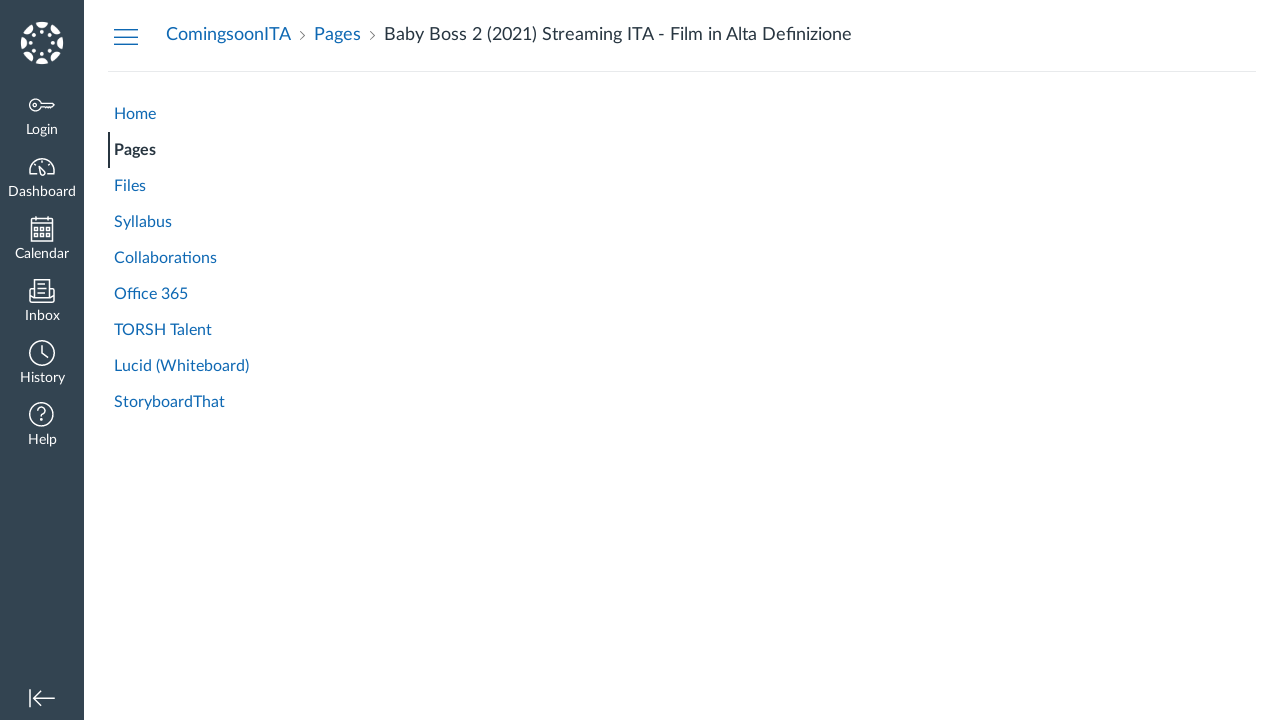

--- FILE ---
content_type: text/html; charset=utf-8
request_url: https://bgh2.instructure.com/courses/11359/pages/baby-boss-2-2021-streaming-ita-film-in-alta-definizione
body_size: 13501
content:
<!DOCTYPE html>
<html dir="ltr" lang="en">
<head>
  <meta charset="utf-8">
  <meta name="viewport" content="width=device-width, initial-scale=1">
  <meta name="theme-color" content="#334451">
  
  <meta name="robots" content="noindex,nofollow" />
  <meta name="apple-itunes-app" content="app-id=480883488">
<link rel="manifest" href="/web-app-manifest/manifest.json">
  <meta name="sentry-trace" content="ad903369488f450899a4e5a2be09c397-b736bd633d524ff3-0"/>
  <title>Baby Boss 2 (2021) Streaming ITA - Film in Alta Definizione: ComingsoonITA</title>

  <link rel="preload" href="https://du11hjcvx0uqb.cloudfront.net/dist/fonts/lato/extended/Lato-Regular-bd03a2cc27.woff2" as="font" type="font/woff2" crossorigin="anonymous">
  <link rel="preload" href="https://du11hjcvx0uqb.cloudfront.net/dist/fonts/lato/extended/Lato-Bold-cccb897485.woff2" as="font" type="font/woff2" crossorigin="anonymous">
  <link rel="preload" href="https://du11hjcvx0uqb.cloudfront.net/dist/fonts/lato/extended/Lato-Italic-4eb103b4d1.woff2" as="font" type="font/woff2" crossorigin="anonymous">
  <link rel="stylesheet" href="https://du11hjcvx0uqb.cloudfront.net/dist/brandable_css/no_variables/bundles/fonts-eb4a10fb18.css" media="screen" />
  <link rel="stylesheet" href="https://du11hjcvx0uqb.cloudfront.net/dist/brandable_css/da1e23c9507131a738c4b24c57493699/variables-6ceabaf6137deaa1b310c07895491bdd.css" media="all" />
  <link rel="stylesheet" href="https://du11hjcvx0uqb.cloudfront.net/dist/brandable_css/new_styles_normal_contrast/bundles/common-1900227737.css" media="all" />
  <link rel="stylesheet" href="https://du11hjcvx0uqb.cloudfront.net/dist/brandable_css/new_styles_normal_contrast/bundles/wiki_page-64d84d7ffb.css" media="screen" />
  <link rel="apple-touch-icon" href="https://du11hjcvx0uqb.cloudfront.net/dist/images/apple-touch-icon-585e5d997d.png" />
  <link rel="icon" type="image/x-icon" href="https://instructure-uploads.s3.amazonaws.com/account_96810000000000001/attachments/1049/Canvas_logo_gray2.png" />

  
  
  <script>if (navigator.userAgent.match(/(MSIE|Trident\/)/)) location.replace('/ie-is-not-supported.html')</script>
  <script>
    INST = {"environment":"production","allowMediaComments":true,"kalturaSettings":{"domain":"nv.instructuremedia.com","resource_domain":"nv.instructuremedia.com","rtmp_domain":"iad.rtmp.instructuremedia.com","partner_id":"9","subpartner_id":"0","player_ui_conf":"0","kcw_ui_conf":"0","upload_ui_conf":"0","max_file_size_bytes":534773760,"do_analytics":false,"hide_rte_button":false,"js_uploader":true},"disableGooglePreviews":true,"logPageViews":true,"editorButtons":[{"name":"Office 365","id":67,"favorite":true,"url":"https://office365-iad-prod.instructure.com/lti/rce-content-item","icon_url":"https://office365-iad-prod.instructure.com/images/office365_icon.png","canvas_icon_class":null,"width":900,"height":600,"use_tray":false,"on_by_default":false,"description":"\u003cp\u003eAllows you to pull in documents from Office 365 to Canvas\u003c/p\u003e\n"},{"name":"Commons Favorites","id":68,"favorite":false,"url":"https://lor.instructure.com/api/lti/favorite-resources","icon_url":"https://lor.instructure.com/img/icon_commons.png","canvas_icon_class":null,"width":800,"height":400,"use_tray":true,"on_by_default":false,"description":"\u003cp\u003eFind and share course content\u003c/p\u003e\n"},{"name":"YouTube","id":173,"favorite":true,"url":"https://www.edu-apps.org/lti_public_resources/?tool_id=youtube","icon_url":"https://www.edu-apps.org/assets/lti_public_resources/youtube_icon.png","canvas_icon_class":null,"width":560,"height":600,"use_tray":false,"on_by_default":false,"description":"\u003cp\u003eSearch publicly available YouTube videos. A new icon will show up in your course rich editor letting you search YouTube and click to embed videos in your course material.\u003c/p\u003e\n"},{"name":"Insert a video or file from TORSH Talent","id":464,"favorite":false,"url":"https://www.torshtalent.com/_lti/request?fromEditorButton=true","icon_url":"https://www.torshtalent.com/img/AppIcon57x57.png","canvas_icon_class":null,"width":890,"height":550,"use_tray":false,"on_by_default":false,"description":"\u003cp\u003eTORSH Talent provides an online, interactive video platform for professional development\u003c/p\u003e\n"},{"name":"Embed Lucid Document","id":769,"favorite":true,"url":"https://integration.lucid.app/canvas/lti/launchTool","icon_url":"https://cdn-cashy-static-assets.lucidchart.com/lucid/logos/Lucid-L.svg","canvas_icon_class":null,"width":1200,"height":800,"use_tray":false,"on_by_default":true,"description":"\u003cp\u003eInsert Lucid documents in Canvas\u003c/p\u003e\n"},{"name":"Savvas Realize Course Connect","id":803,"favorite":false,"url":"https://ltitoolgateway-service.savvasrealize.com/lti_tool_gateway-service/oidc/launch","icon_url":"https://assets.savvas.com/asset_mgr/current/202019/Realize_Savvas_Logo_color_rgb.png","canvas_icon_class":null,"width":1200,"height":800,"use_tray":false,"on_by_default":false,"description":"\u003cp\u003eSavvas Realize Course Connect\u003c/p\u003e\n"},{"name":"HMH Ed Linking Tool","id":842,"favorite":false,"url":"https://api.eng.hmhco.com/lti-deep-linking/api/1.3.0/lti","icon_url":"https://s3.amazonaws.com/downloads.hmlt.hmco.com/Communications/Ed_Logo_Black.png","canvas_icon_class":null,"width":800,"height":400,"use_tray":false,"on_by_default":false,"description":"\u003cp\u003eHMH Ed Linking Tool\u003c/p\u003e\n"}]};
    ENV = {"ASSET_HOST":"https://du11hjcvx0uqb.cloudfront.net","active_brand_config_json_url":"https://du11hjcvx0uqb.cloudfront.net/dist/brandable_css/da1e23c9507131a738c4b24c57493699/variables-6ceabaf6137deaa1b310c07895491bdd.json","active_brand_config":{"md5":"da1e23c9507131a738c4b24c57493699","variables":{"ic-brand-watermark-opacity":"1","ic-brand-favicon":"https://instructure-uploads.s3.amazonaws.com/account_96810000000000001/attachments/1049/Canvas_logo_gray2.png"},"share":false,"name":null,"created_at":"2017-03-07T03:57:15-07:00","js_overrides":null,"css_overrides":null,"mobile_js_overrides":null,"mobile_css_overrides":null,"parent_md5":null},"confetti_branding_enabled":false,"url_to_what_gets_loaded_inside_the_tinymce_editor_css":["https://du11hjcvx0uqb.cloudfront.net/dist/brandable_css/da1e23c9507131a738c4b24c57493699/variables-6ceabaf6137deaa1b310c07895491bdd.css","https://du11hjcvx0uqb.cloudfront.net/dist/brandable_css/new_styles_normal_contrast/bundles/what_gets_loaded_inside_the_tinymce_editor-a370c48efb.css","https://du11hjcvx0uqb.cloudfront.net/dist/brandable_css/no_variables/bundles/fonts-eb4a10fb18.css"],"url_for_high_contrast_tinymce_editor_css":["https://du11hjcvx0uqb.cloudfront.net/dist/brandable_css/default/variables-high_contrast-6ceabaf6137deaa1b310c07895491bdd.css","https://du11hjcvx0uqb.cloudfront.net/dist/brandable_css/new_styles_high_contrast/bundles/what_gets_loaded_inside_the_tinymce_editor-1d2c45ff3b.css","https://du11hjcvx0uqb.cloudfront.net/dist/brandable_css/no_variables/bundles/fonts-eb4a10fb18.css"],"captcha_site_key":"6LftyLgZAAAAAC10tel8XGucbApMIY8-uFB_yVcN","current_user_id":null,"current_user_global_id":null,"current_user_usage_metrics_id":null,"current_user_roles":null,"current_user_is_student":false,"current_user_types":null,"current_user_disabled_inbox":null,"current_user_visited_tabs":null,"discussions_reporting":true,"files_domain":"cluster6.canvas-user-content.com","group_information":null,"DOMAIN_ROOT_ACCOUNT_ID":"119810000000000001","DOMAIN_ROOT_ACCOUNT_UUID":"ywkZXKq25TvEj9DBeFDuwIIQfPFjquuEdj2ulKYt","CAREER_THEME_URL":null,"CAREER_DARK_THEME_URL":null,"k12":false,"help_link_name":"Help","help_link_icon":"help","ADA_CHATBOT_ENABLED":false,"use_high_contrast":null,"auto_show_cc":null,"disable_celebrations":null,"disable_keyboard_shortcuts":null,"LTI_LAUNCH_FRAME_ALLOWANCES":["geolocation *","microphone *","camera *","midi *","encrypted-media *","autoplay *","clipboard-write *","display-capture *"],"DEEP_LINKING_POST_MESSAGE_ORIGIN":"https://bgh2.instructure.com","comment_library_suggestions_enabled":null,"SETTINGS":{"open_registration":false,"collapse_global_nav":null,"release_notes_badge_disabled":null,"can_add_pronouns":false,"show_sections_in_course_tray":true,"enable_content_a11y_checker":false,"suppress_assignments":false},"RAILS_ENVIRONMENT":"Production","IN_PACED_COURSE":false,"SENTRY_FRONTEND":{"dsn":"https://355a1d96717e4038ac25aa852fa79a8f@relay-iad.sentry.insops.net/388","org_slug":"instructure","base_url":"https://sentry.insops.net","normalized_route":"/courses/{course_id}/pages/{id}","errors_sample_rate":"0.005","traces_sample_rate":"0.005","url_deny_pattern":"instructure-uploads.*amazonaws.com","revision":"canvas-lms@20260114.368"},"DATA_COLLECTION_ENDPOINT":"https://canvas-frontend-data-iad-prod.inscloudgate.net/submit","DOMAIN_ROOT_ACCOUNT_SFID":"001A000000toVPiIAM","DIRECT_SHARE_ENABLED":false,"CAN_VIEW_CONTENT_SHARES":null,"FEATURES":{"account_level_blackout_dates":false,"assignment_edit_placement_not_on_announcements":false,"a11y_checker_ai_generation":false,"block_content_editor_toolbar_reorder":false,"commons_new_quizzes":true,"consolidated_media_player":true,"courses_popout_sisid":true,"create_external_apps_side_tray_overrides":false,"dashboard_graphql_integration":false,"developer_key_user_agent_alert":true,"disallow_threaded_replies_fix_alert":true,"disallow_threaded_replies_manage":true,"discussion_ai_survey_link":false,"discussion_checkpoints":false,"discussion_permalink":true,"enhanced_course_creation_account_fetching":false,"explicit_latex_typesetting":false,"feature_flag_ui_sorting":true,"files_a11y_rewrite":true,"files_a11y_rewrite_toggle":true,"horizon_course_setting":false,"instui_for_import_page":true,"instui_header":false,"media_links_use_attachment_id":true,"multiselect_gradebook_filters":true,"new_quizzes_media_type":true,"new_quizzes_navigation_updates":true,"new_quizzes_surveys":true,"permanent_page_links":true,"rce_a11y_resize":true,"rce_find_replace":true,"render_both_to_do_lists":false,"scheduled_feedback_releases":true,"speedgrader_studio_media_capture":true,"student_access_token_management":true,"top_navigation_placement_a11y_fixes":true,"validate_call_to_action":false,"block_content_editor_ai_alt_text":true,"ux_list_concluded_courses_in_bp":false,"assign_to_in_edit_pages_rewrite":true,"account_level_mastery_scales":false,"ams_root_account_integration":false,"ams_enhanced_rubrics":false,"api_rate_limits":true,"buttons_and_icons_root_account":false,"canvas_apps_sub_account_access":false,"course_pace_allow_bulk_pace_assign":false,"course_pace_download_document":false,"course_pace_draft_state":false,"course_pace_pacing_status_labels":false,"course_pace_pacing_with_mastery_paths":false,"course_pace_time_selection":false,"course_pace_weighted_assignments":false,"course_paces_skip_selected_days":false,"create_course_subaccount_picker":true,"disable_iframe_sandbox_file_show":false,"extended_submission_state":false,"file_verifiers_for_quiz_links":true,"increased_top_nav_pane_size":true,"instui_nav":false,"login_registration_ui_identity":false,"lti_apps_page_ai_translation":true,"lti_apps_page_instructors":false,"lti_asset_processor":false,"lti_asset_processor_discussions":false,"lti_link_to_apps_from_developer_keys":false,"lti_registrations_discover_page":true,"lti_registrations_next":false,"lti_registrations_page":true,"lti_registrations_usage_data":true,"lti_registrations_usage_data_dev":false,"lti_registrations_usage_data_low_usage":false,"lti_registrations_usage_tab":false,"lti_toggle_placements":true,"mobile_offline_mode":false,"modules_requirements_allow_percentage":false,"non_scoring_rubrics":true,"open_tools_in_new_tab":true,"product_tours":false,"rce_lite_enabled_speedgrader_comments":true,"rce_transform_loaded_content":false,"react_discussions_post":true,"restrict_student_access":false,"rubric_criterion_range":true,"scheduled_page_publication":true,"send_usage_metrics":true,"top_navigation_placement":false,"youtube_migration":false,"widget_dashboard":false,"account_survey_notifications":true,"embedded_release_notes":true,"canvas_k6_theme":false,"lti_asset_processor_course":false,"new_math_equation_handling":true,"youtube_overlay":false,"rce_studio_embed_improvements":false},"PENDO_APP_ID":"1ca366f1-739e-4565-52d2-9e6f6a8d438f","current_user":{},"current_user_is_admin":false,"context_asset_string":"course_11359","ping_url":"https://bgh2.instructure.com/api/v1/courses/11359/ping","TIMEZONE":"America/Denver","CONTEXT_TIMEZONE":"America/Denver","LOCALES":["en"],"BIGEASY_LOCALE":"en_US","FULLCALENDAR_LOCALE":"en","MOMENT_LOCALE":"en","rce_auto_save_max_age_ms":86400000,"K5_USER":false,"USE_CLASSIC_FONT":false,"K5_HOMEROOM_COURSE":false,"K5_SUBJECT_COURSE":false,"LOCALE_TRANSLATION_FILE":"https://du11hjcvx0uqb.cloudfront.net/dist/javascripts/translations/en-3f45f839b7.json","ACCOUNT_ID":"2","horizon_course":false,"HORIZON_ACCOUNT":false,"current_context":{"id":"11359","name":"ComingsoonITA","type":"Course","url":"https://bgh2.instructure.com/courses/11359"},"WIKI_RIGHTS":{"read":true},"PAGE_RIGHTS":{"read":true},"DEFAULT_EDITING_ROLES":"teachers","WIKI_PAGES_PATH":"/courses/11359/pages","WIKI_PAGE":{"url":"baby-boss-2-2021-streaming-ita-film-in-alta-definizione","title":"Baby Boss 2 (2021) Streaming ITA - Film in Alta Definizione","created_at":"2021-10-19T19:42:04-06:00","editing_roles":"teachers","page_id":"53203","last_edited_by":{"id":"4244","anonymous_id":"39w","display_name":"Alexa Derra","avatar_image_url":"https://bgh2.instructure.com/images/messages/avatar-50.png","html_url":"https://bgh2.instructure.com/courses/11359/users/4244","pronouns":null},"published":true,"hide_from_students":false,"front_page":false,"html_url":"https://bgh2.instructure.com/courses/11359/pages/baby-boss-2-2021-streaming-ita-film-in-alta-definizione","todo_date":null,"publish_at":null,"updated_at":"2021-10-19T19:42:52-06:00","locked_for_user":false,"body":"\u003cp\u003e\u003cstrong\u003eStai cercando dove vedere Baby Boss 2 film completo in streaming? Guarda qui Baby Boss 2 2021 in streaming gratis e, in Italiano o Sub-ITA.\u003c/strong\u003e\u003c/p\u003e\n\u003cp\u003eDove vedere Baby Boss 2 film completo in streaming gratis? Se è proprio quello che stavi cercando e non vedi l’ora di saperne di più, non devi far altro che ritagliarti cinque minuti di tempo libero e dedicarti alla lettura delle prossime righe.\u0026nbsp;\u003c/p\u003e\n\u003cp\u003eCosì facendo, ti assicuro che riuscirai a individuare il servizio per guardare Baby Boss 2 gratis che ritieni più adatto alle tue esigenze. Buona lettura e, soprattutto, buona visione!\u003c/p\u003e\n\u003cp\u003e\u003cimg src=\"https://bgh2.instructure.com/courses/11359/files/270757/preview?verifier=3UM5bHefIz7gtQj3xWaWY7dZ0pGyKm2YjY1RPxH5\" alt=\"Guarda qui Baby Boss 2 2021 in streaming gratis e, in Italiano o Sub-ITA.\" data-api-endpoint=\"https://bgh2.instructure.com/api/v1/courses/11359/files/270757\" data-api-returntype=\"File\" loading=\"lazy\"\u003e\u003c/p\u003e\n\u003cp\u003eEcco la siti di streaming gratis dove vedere il nuovo film Baby Boss 2 in italiano e senza registrazione:\u003c/p\u003e\n\u003cp\u003e➤ \u003ca class=\"inline_disabled\" href=\"https://t.co/QHS1T7JizB?amp=1\" target=\"_blank\"\u003eClicca qui per guardare Baby Boss 2 in FULL HD o 4K Gratis\u003c/a\u003e!\u003c/p\u003e\n\u003cp\u003eGuarda Baby Boss 2 film completo in Italiano o Sub-ITA e, streaming in alta definizione HD 720p, Full HD 1080p, Ultra HD 4K.\u003c/p\u003e\n\u003ch3\u003e\u003cbr\u003eDove vedere Baby Boss 2, streaming gratis e film completo?\u003c/h3\u003e\n\u003cp\u003eEcco dove vedere Baby Boss 2, streaming gratis e film completo. In questo articolo vi sono tutte le informazioni utili e necessarie su dove vedere Baby Boss 2, streaming gratis e film completo.\u003c/p\u003e\n\u003ch3\u003e\u003cbr\u003eBaby Boss 2: affari di famiglia, streaming gratis Netflix o Amazon Prime? Dove vedere il film\u003c/h3\u003e\n\u003cp\u003eBaby Boss 2 uscirà in anteprima nelle prime sale cinematografiche italiane, solo coloro che hanno aderito all'iniziativa, a partire da Giovedì 7 ottobre. L'uscita del film è comunque prevista per tutti i cinema a partire dal 7 ottobre 2021. Al momento per il film Baby Boss 2 non è disponibile né lo streaming gratis né lo streaming su alcune piattaforme come Amazon Prime o Netflix.\u003c/p\u003e\n\u003ch2\u003e\u003cbr\u003eTutto su Baby Boss 2 – Affari di Famiglia: trama, cast, data di uscita e dove vedere il film\u003c/h2\u003e\n\u003cp\u003eDiretto da Tom McGrath e prodotto da Jeff Hermann, Baby Boss 2 – Affari di Famiglia è la commedia animata sequel del film del 2017 campione d’incassi e nominata agli Oscar, Baby Boss.\u0026nbsp;\u003c/p\u003e\n\u003cp\u003eBaby Boss 2 – Affari di Famiglia è ambientato diversi anni dopo il primo film e vede i due protagonisti, Tim e Baby Boss Ted ormai adulti. In Italia il film è distribuito da Universal Pictures International Italy.\u003c/p\u003e\n\u003cp\u003eIn questo articolo vi sono tutte le informazioni utili e necessarie su Baby Boss 2: affari di famiglia!\u003c/p\u003e\n\u003ch3\u003e\u003cbr\u003eBaby Boss 2 – Affari di Famiglia: data di uscita\u003c/h3\u003e\n\u003cp\u003eBaby Boss 2 – Affari di Famiglia arriverà nelle sale cinematografiche il 7 ottobre 2021.\u003c/p\u003e\n\u003ch3\u003e\u003cbr\u003eBaby Boss 2 – Affari di Famiglia: trama e cast\u003c/h3\u003e\n\u003cp\u003eLa trama ufficiale: Nel sequel della commedia campione d’incassi di DreamWorks Animation nominata agli Oscar, i fratelli Templeton – Tim (James Marsden, noto per il franchise di X-Men) e il suo fratello minore Baby Boss Ted (Alec Baldwin) – sono diventati adulti e si sono allontanati. Tim è un papà e marito pantofolaio a tempo pieno. Ted è un CEO di fondi speculativi. Ma un nuovo baby boss dall’approccio innovativo e dall’atteggiamento positivo li riunirà e sarà d’ispirazione per un nuovo affare di famiglia.\u0026nbsp;\u003c/p\u003e\n\u003cp\u003eTim e sua moglie, Carol (Eva Longoria), la vera capofamiglia, vivono nella periferia con la loro super-intelligente figlia Tabitha (Ariana Greenblatt, Avengers: Infinity War) e l’adorabile nuova bambina Tina (Amy Sedaris, BoJack Horseman – Netflix). Tabhita, che è la migliore della sua classe al Centro Acorn per Bambini Dotati, idolatra suo zio Ted and vorrebbe diventare come lui, ma Tim, ancora in contatto con la sua iperattiva immaginazione giovanile, è preoccupato che lei si stia impegnando troppo a discapito di un’infanzia normale.\u0026nbsp;\u003c/p\u003e\n\u003cp\u003eQuando la piccola Tina rivela di essere (SORPRESA!) un agente segreto tra i migliori della BabyCorp in missione per scoprire gli oscuri segreti della scuola di Tabhita e del suo misterioso fondatore Dr. Edwin Armstrong (Jeff Goldblum), i fratelli Templeton si trovano riuniti nei modi più inaspettati e sono portati a rivalutare il significato di famiglia e a scoprire cosa conta veramente.\u003c/p\u003e\n\u003cp\u003eIl cast di doppiatori originali include Alec Baldwin, James Marsden, Amy Sedaris, Ariana Greenblatt, Jeff Goldblum, Eva Longoria, James McGrath, Jimmy Kimmel, Lisa Kudrow, Raphael Alejandro, Serenity Reign Brown, David Soren, Nicholas Gist, James Ryan, David P. Smith, Nova Reed, Molly K. Gray, Ashlyn Lundahl, Dave Needham, Tom McGrath, Reyn Doi, Collin Erker, Walt Dohrn, April Lawrence e Connor Albrecht.\u003c/p\u003e\n\u003ch3\u003e\u003cbr\u003eDove vederlo Baby Boss 2, in streaming ita\u003c/h3\u003e\n\u003cp\u003eNon puoi o non vuoi andare al cinema per vedere il nuovo film di Baby Boss e, quindi, ti stai interrogando sulla possibilità di vedere il film completo in italiano di \u003ca class=\"inline_disabled\" href=\"https://bgh2.instructure.com/courses/11359/pages/baby-boss-2-2021-streaming-ita-film-in-alta-definizione\" target=\"_blank\" data-api-endpoint=\"https://bgh2.instructure.com/api/v1/courses/11359/pages/baby-boss-2-2021-streaming-ita-film-in-alta-definizione\" data-api-returntype=\"Page\"\u003eBaby Boss 2 in streaming\u003c/a\u003e?\u003c/p\u003e\n\u003cp\u003eTi domandi se Baby Boss 2 è disponibile in streaming su Netflix, su Disney+ oppure se verrà aggiunto al catalogo di Amazon Prime Video? Vorresti sapere quando arriverà il film su Sky? Non preoccuparti e continua a leggere, ti fornisco maggiori dettagli al riguardo nelle righe che seguono.\u003c/p\u003e\n\u003cp\u003eRelativamente alla disponibilità in streaming di questo nuovo film con protagonista Tim e Baby Boss Ted devi, infatti, sapere che la distribuzione in Italia è a cura di Universal Pictures International Italy. e che, per tal motivo, è possibile che Baby Boss 2 arrivi prossimamente in streaming su Infinity+.\u003c/p\u003e\n\u003cp\u003eTuttavia, dato che i diritti di distribuzione nei principali cataloghi delle piattaforme di streaming sono soggetti a continui cambiamenti, ti suggerisco di far riferimento al link che trovi qui di sopra, per restare sempre aggiornato su dove vedere Baby Boss 2 in streaming ita.\u003c/p\u003e\n\u003ch2\u003e\u003cbr\u003eSiti di streaming gratis per guardare Baby Boss 2 film completo in Italiano\u003c/h2\u003e\n\u003cp\u003eOrmai ci sono tantissimi siti di streaming che permettono di guardare i film Baby Boss 2 in maniera assolutamente legale. Per usufruirne, basta avere una connessione a Internet mediamente veloce, in modo da guardarli tranquillamente in diretta, senza doverli scaricare sul computer.\u003c/p\u003e\n\u003cp\u003eCome dici? La questione è di tuo interesse ma non ti va di spendere soldi per abbonarti a un servizio di streaming on demand? Non preoccuparti, non è strettamente necessario.\u0026nbsp;\u003c/p\u003e\n\u003cp\u003eDevi infatti sapere che siti di streaming gratis per guardare Baby Boss 2 film completo in italiano.\u0026nbsp;\u003c/p\u003e\n\u003cp\u003eNaturalmente, trattandosi di piattaforme gratuite, non tutte offrono contenuti di punta come quelli dei servizi a pagamento, ma ti assicuro che i titoli interessanti da guardare non mancano. Nel caso, puoi sempre optare per la versione di prova gratuita di uno tra i maggiori servizi di streaming a pagamento di cui ti parlerò alla fine della guida… ma cerchiamo di andare con ordine e non mettiamo subito troppa carne al fuoco!\u003c/p\u003e\n\u003cp\u003eQuindi se desideri vedere Baby Boss 2 in streaming senza registrazione o iscrizione in modo anonimo e senza dover accedere, devi sapere che qui sopra siti per vedere film dove non occorre registrarsi o compilare qualsiasi tipo di modulo.\u003c/p\u003e\n\u003ch3\u003e\u003cbr\u003eCome vedere Baby Boss 2 film completo in streaming gratis in Italiano su iPhone\u003c/h3\u003e\n\u003cp\u003eSei stanco della solita partitina a Candy Crush? Vorresti ingannare il tempo con il tuo iPhone facendo qualcosa di più costruttivo? Beh, potresti inserire gli auricolari e guardarti un bel film, per esempio. Sì, lo so. Non ti va di scaricare i film da Internet e perdere tempo per convertirli nel formato di iPhone… ma io non ti ho detto che devi farlo!\u003c/p\u003e\n\u003cp\u003eSiti qui sopra che consentono di visualizzare gratuitamente film, telefilm e trasmissioni televisive in diretta streaming su iPhone. Naturalmente non aspettarti di poter guardare legalmente i kolossal hollywoodiani appena usciti in sala, ma sono convinto che troverai lo stesso un mucchio di pellicole interessanti.\u003c/p\u003e\n\u003cp\u003eAllora, sei pronto? Se vuoi scoprire come guardare film Baby Boss 2 in italiano gratis su iPhone, non devi far altro che impugnare il tuo “melafonino”, accedi le siti che consigliarti e provarle tutte.\u003c/p\u003e\n\u003cp\u003eD’altronde non costano nulla, sono semplicissime da usare e non occupano molto spazio sulla memoria dello smartphone. Ti auguro una buona visione e un buon divertimento!\u003c/p\u003e\n\u003cp\u003e\u003cbr\u003e\u003cstrong\u003eParole chiave Google\u003c/strong\u003e\u003c/p\u003e\n\u003cp\u003eBaby Boss 2 streaming\u003cbr\u003eBaby Boss 2 streaming ita\u003cbr\u003eBaby Boss 2 streaming sub ita\u003cbr\u003eBaby Boss 2 film streaming\u003cbr\u003eBaby Boss 2 film competo italiano\u003cbr\u003eBaby Boss 2 film senza limiti\u003cbr\u003eBaby Boss 2 streaming altadefinizione\u003c/p\u003e"},"WIKI_PAGE_REVISION":"2","WIKI_PAGE_SHOW_PATH":"/courses/11359/pages/baby-boss-2-2021-streaming-ita-film-in-alta-definizione","WIKI_PAGE_EDIT_PATH":"/courses/11359/pages/baby-boss-2-2021-streaming-ita-film-in-alta-definizione/edit","WIKI_PAGE_HISTORY_PATH":"/courses/11359/pages/baby-boss-2-2021-streaming-ita-film-in-alta-definizione/revisions","COURSE_ID":"11359","MODULES_PATH":"/courses/11359/modules","wiki_page_menu_tools":[],"wiki_index_menu_tools":[],"DISPLAY_SHOW_ALL_LINK":true,"CAN_SET_TODO_DATE":false,"ALLOW_ASSIGN_TO_DIFFERENTIATION_TAGS":false,"CAN_MANAGE_DIFFERENTIATION_TAGS":false,"EDITOR_FEATURE":null,"VALID_DATE_RANGE":{"start_at":{"date":null,"date_context":"term"},"end_at":{"date":null,"date_context":"term"}},"SECTION_LIST":[{"id":"12325","name":"ComingsoonITA","start_at":null,"end_at":null,"override_course_and_term_dates":null}],"TITLE_AVAILABILITY_PATH":"/api/v1/courses/11359/page_title_availability","ai_alt_text_generation_url":null,"notices":[],"active_context_tab":"pages"};
    BRANDABLE_CSS_HANDLEBARS_INDEX = [["new_styles_normal_contrast","new_styles_high_contrast","new_styles_normal_contrast_rtl","new_styles_high_contrast_rtl","new_styles_normal_contrast_dyslexic","new_styles_high_contrast_dyslexic","new_styles_normal_contrast_dyslexic_rtl","new_styles_high_contrast_dyslexic_rtl"],{"10":["908ffbc673",0,"d5c9044c6e",2,0,0,2,2],"15":["c8540c43a4",0,"0a2196be1d",2,0,0,2,2],"19":["df5777ed9c"],"61":["d5c4afc14e","ebb835cdef","384361a056","2e0ba247d5",0,1,2,3],"67":["db2aeb63d1",0,"32c90f1518",2,0,0,2,2],"71":["b848cc547a","83ae671549","d1c7bac7c6","0888a4a9e7",0,1,2,3],"06":["ba28819778",0,"96b99aafe5",2,0,0,2,2],"f0":["b349f31f5e",0,0,0,0,0,0,0],"c8":["aeda914f8b","c49cb30680","817080456d","ea2c01509e",0,1,2,3],"1e":["834e660fc6","35fd7c2fa0","99d344b95a","3de47096dc",0,1,2,3],"0c":["4dae5befd2",0,"c18876be89",2,0,0,2,2],"da":["b5a7f9cd8f","6e65f5abf7","773390ae11","6481b459be",0,1,2,3],"1d":["2128789890",0,"e568085637",2,0,0,2,2],"08":["64bff5a97d"],"e2":["79d37f210d"],"9f":["d39b291ba6",0,0,0,0,0,0,0],"2b":["20b6964699","b11dc54da6","62fe3ea30b","6bb4a7ae9e",0,1,2,3],"2c":["8a926fc28b",0,0,0,0,0,0,0],"c2":["6f2721ae01"],"9c":["c31821c764",0,"1693aba1da",2,0,0,2,2],"c5":["b5d5bef953","09b4a0b487","27a133737e","2098769aea",0,1,2,3],"f2":["51574f9b13"]}]
      REMOTES = {};
  </script>
  <script src="https://du11hjcvx0uqb.cloudfront.net/dist/brandable_css/da1e23c9507131a738c4b24c57493699/variables-6ceabaf6137deaa1b310c07895491bdd.js" defer="defer"></script>
  <script src="https://du11hjcvx0uqb.cloudfront.net/dist/timezone/America/Denver-8b016888d3.js" defer="defer"></script>
  <script src="https://du11hjcvx0uqb.cloudfront.net/dist/timezone/America/Denver-8b016888d3.js" defer="defer"></script>
  <script src="https://du11hjcvx0uqb.cloudfront.net/dist/timezone/en_US-80a0ce259b.js" defer="defer"></script>
  <script src="https://du11hjcvx0uqb.cloudfront.net/dist/webpack-production/react-entry-4809e08e13f74ffa.js" crossorigin="anonymous" defer="defer"></script>
  <script src="https://du11hjcvx0uqb.cloudfront.net/dist/webpack-production/main-entry-9c902e4b15b5b7dc.js" crossorigin="anonymous" defer="defer"></script>
<script>
//<![CDATA[
(window.bundles || (window.bundles = [])).push('wiki_page_show');
(window.bundles || (window.bundles = [])).push('navigation_header');
//]]>
</script>
  
</head>

<body class="with-left-side course-menu-expanded padless-content pages primary-nav-expanded full-width context-course_11359 responsive_student_grades_page">

<noscript>
  <div role="alert" class="ic-flash-static ic-flash-error">
    <div class="ic-flash__icon" aria-hidden="true">
      <i class="icon-warning"></i>
    </div>
    <h1>You need to have JavaScript enabled in order to access this site.</h1>
  </div>
</noscript>




<div id="flash_message_holder"></div>
<div id="flash_screenreader_holder"></div>

<div id="application" class="ic-app ">
  




<header id="mobile-header" class="no-print">
  <button type="button" class="Button Button--icon-action-rev Button--large mobile-header-hamburger">
    <i class="icon-solid icon-hamburger"></i>
    <span id="mobileHeaderInboxUnreadBadge" class="menu-item__badge" style="min-width: 0; top: 12px; height: 12px; right: 6px; display:none;"></span>
    <span class="screenreader-only">Global Navigation Menu</span>
  </button>
  <div class="mobile-header-space"></div>
    <a class="mobile-header-title expandable" href="/courses/11359" role="button" aria-controls="mobileContextNavContainer">
      <div>ComingsoonITA</div>
        <div>Baby Boss 2 (2021) Streaming ITA - Film in Alta Definizione</div>
    </a>

  <div id="nutrition_facts_mobile_container"></div>


    <div class="mobile-header-space"></div>
    <button type="button" class="Button Button--icon-action-rev Button--large mobile-header-arrow" aria-label="Navigation Menu">
      <i class="icon-arrow-open-down" id="mobileHeaderArrowIcon"></i>
    </button>
</header>
<nav id="mobileContextNavContainer"></nav>

<header id="header" class="ic-app-header no-print no-user" aria-label="Global Header">
  <a href="#content" id="skip_navigation_link">Skip To Content</a>
  <div role="region" class="ic-app-header__main-navigation" aria-label="Global Navigation">
      <div class="ic-app-header__logomark-container">
        <a href="https://bgh2.instructure.com/" class="ic-app-header__logomark">
          <span class="screenreader-only">Dashboard</span>
        </a>
      </div>
    <ul id="menu" class="ic-app-header__menu-list">
        <li class="menu-item ic-app-header__menu-list-item">
          <a id="global_nav_login_link" href="/login" class="ic-app-header__menu-list-link">
            <div class="menu-item-icon-container" aria-hidden="true">
              <svg xmlns="http://www.w3.org/2000/svg" class="ic-icon-svg ic-icon-svg--login" version="1.1" x="0" y="0" viewBox="241 -241 512 512" enable-background="new 241 -241 512 512" xml:space="preserve"><path d="M743.9 5.9l-35.7-35.7H492.9c-6.5-16.2-17.3-32-31.7-46.4 -50.4-50.4-132-50.4-182.4 0s-50.4 132.1 0 182.5 132 50.4 182.4 0c11.8-11.8 20.6-25.9 27-41.8H547L570.6 88l22.8-22.8L616.2 88 639 65.2 661.8 88l24.1-24.1 15.6-1.5 4.6-0.5L753 15 743.9 5.9 743.9 5.9zM694.4 37.1l-15.6 1.5 -4.6 0.5 -12.4 12.4 -12.9-12.9h-19.8l-12.9 12.9 -12.9-12.9h-19.8l-12.9 12.9 -12.9-12.9h-87.6l-2.9 8.8c-5.3 16-13.2 29.5-24.2 40.6 -40.3 40.3-105.6 40.3-145.9 0s-40.3-105.7 0-146 105.6-40.3 145.9 0c14.3 14.3 24.4 29.8 28.6 44.6l2.7 9.4h223.3l19 19L694.4 37.1 694.4 37.1zM322.3-16.2c-17.5 17.5-17.5 46 0 63.5 17.5 17.5 46 17.5 63.5 0 17.5-17.5 17.5-46 0-63.5C368.2-33.8 339.8-33.8 322.3-16.2L322.3-16.2zM367.6 29.1c-7.5 7.5-19.7 7.5-27.2 0 -7.5-7.5-7.5-19.7 0-27.2s19.7-7.5 27.2 0S375.2 21.6 367.6 29.1L367.6 29.1z"/></svg>

            </div>
            <div class="menu-item__text">
              Login
            </div>
          </a>
        </li>
      <li class="ic-app-header__menu-list-item ">
        <a id="global_nav_dashboard_link" href="https://bgh2.instructure.com/" class="ic-app-header__menu-list-link">
          <div class="menu-item-icon-container" aria-hidden="true">
            <svg xmlns="http://www.w3.org/2000/svg" class="ic-icon-svg ic-icon-svg--dashboard" version="1.1" x="0" y="0" viewBox="0 0 280 200" enable-background="new 0 0 280 200" xml:space="preserve"><path d="M273.09,180.75H197.47V164.47h62.62A122.16,122.16,0,1,0,17.85,142a124,124,0,0,0,2,22.51H90.18v16.29H6.89l-1.5-6.22A138.51,138.51,0,0,1,1.57,142C1.57,65.64,63.67,3.53,140,3.53S278.43,65.64,278.43,142a137.67,137.67,0,0,1-3.84,32.57ZM66.49,87.63,50.24,71.38,61.75,59.86,78,76.12Zm147,0L202,76.12l16.25-16.25,11.51,11.51ZM131.85,53.82v-23h16.29v23Zm15.63,142.3a31.71,31.71,0,0,1-28-16.81c-6.4-12.08-15.73-72.29-17.54-84.25a8.15,8.15,0,0,1,13.58-7.2c8.88,8.21,53.48,49.72,59.88,61.81a31.61,31.61,0,0,1-27.9,46.45ZM121.81,116.2c4.17,24.56,9.23,50.21,12,55.49A15.35,15.35,0,1,0,161,157.3C158.18,152,139.79,133.44,121.81,116.2Z" /></svg>

          </div>
          <div class="menu-item__text">
            Dashboard
          </div>
        </a>
      </li>
      <li class="menu-item ic-app-header__menu-list-item ">
        <a id="global_nav_calendar_link" href="/calendar" class="ic-app-header__menu-list-link">
          <div class="menu-item-icon-container" aria-hidden="true">
            <svg xmlns="http://www.w3.org/2000/svg" class="ic-icon-svg ic-icon-svg--calendar" version="1.1" x="0" y="0" viewBox="0 0 280 280" enable-background="new 0 0 280 280" xml:space="preserve"><path d="M197.07,213.38h16.31V197.07H197.07Zm-16.31,16.31V180.76h48.92v48.92Zm-48.92-16.31h16.31V197.07H131.85Zm-16.31,16.31V180.76h48.92v48.92ZM66.62,213.38H82.93V197.07H66.62ZM50.32,229.68V180.76H99.24v48.92Zm146.75-81.53h16.31V131.85H197.07Zm-16.31,16.31V115.54h48.92v48.92Zm-48.92-16.31h16.31V131.85H131.85Zm-16.31,16.31V115.54h48.92v48.92ZM66.62,148.15H82.93V131.85H66.62ZM50.32,164.46V115.54H99.24v48.92ZM34,262.29H246V82.93H34ZM246,66.62V42.16A8.17,8.17,0,0,0,237.84,34H213.38v8.15a8.15,8.15,0,1,1-16.31,0V34H82.93v8.15a8.15,8.15,0,0,1-16.31,0V34H42.16A8.17,8.17,0,0,0,34,42.16V66.62Zm-8.15-48.92a24.49,24.49,0,0,1,24.46,24.46V278.6H17.71V42.16A24.49,24.49,0,0,1,42.16,17.71H66.62V9.55a8.15,8.15,0,0,1,16.31,0v8.15H197.07V9.55a8.15,8.15,0,1,1,16.31,0v8.15Z"/></svg>

          </div>
          <div class="menu-item__text">
            Calendar
          </div>
        </a>
      </li>
      <li class="menu-item ic-app-header__menu-list-item ">
      <!-- TODO: Add back global search when available -->
        <a id="global_nav_conversations_link" href="/conversations" class="ic-app-header__menu-list-link">
          <div class="menu-item-icon-container">
            <span aria-hidden="true"><svg xmlns="http://www.w3.org/2000/svg" class="ic-icon-svg ic-icon-svg--inbox" version="1.1" x="0" y="0" viewBox="0 0 280 280" enable-background="new 0 0 280 280" xml:space="preserve"><path d="M91.72,120.75h96.56V104.65H91.72Zm0,48.28h80.47V152.94H91.72Zm0-96.56h80.47V56.37H91.72Zm160.94,34.88H228.52V10.78h-177v96.56H27.34A24.17,24.17,0,0,0,3.2,131.48V244.14a24.17,24.17,0,0,0,24.14,24.14H252.66a24.17,24.17,0,0,0,24.14-24.14V131.48A24.17,24.17,0,0,0,252.66,107.34Zm0,16.09a8.06,8.06,0,0,1,8,8v51.77l-32.19,19.31V123.44ZM67.58,203.91v-177H212.42v177ZM27.34,123.44H51.48v79.13L19.29,183.26V131.48A8.06,8.06,0,0,1,27.34,123.44ZM252.66,252.19H27.34a8.06,8.06,0,0,1-8-8V202l30,18H230.75l30-18v42.12A8.06,8.06,0,0,1,252.66,252.19Z"/></svg>
</span>
            <span class="menu-item__badge"></span>
          </div>
          <div class="menu-item__text">
            Inbox
          </div>
        </a>
      </li>
        <li class="menu-item ic-app-header__menu-list-item" >
          <a id="global_nav_history_link" role="button" href="#" class="ic-app-header__menu-list-link">
            <div class="menu-item-icon-container" aria-hidden="true">
              <svg viewBox="0 0 1920 1920" class="ic-icon-svg menu-item__icon svg-icon-history" version="1.1" xmlns="http://www.w3.org/2000/svg">
    <path d="M960 112.941c-467.125 0-847.059 379.934-847.059 847.059 0 467.125 379.934 847.059 847.059 847.059 467.125 0 847.059-379.934 847.059-847.059 0-467.125-379.934-847.059-847.059-847.059M960 1920C430.645 1920 0 1489.355 0 960S430.645 0 960 0s960 430.645 960 960-430.645 960-960 960m417.905-575.955L903.552 988.28V395.34h112.941v536.47l429.177 321.77-67.765 90.465z" stroke="none" stroke-width="1" fill-rule="evenodd"/>
</svg>
            </div>
            <div class="menu-item__text">
              History
            </div>
          </a>
        </li>
      <li class="ic-app-header__menu-list-item">
        <a id="global_nav_help_link" role="button" class="ic-app-header__menu-list-link" data-track-category="help system" data-track-label="help button" href="https://help.instructure.com">
          <div class="menu-item-icon-container" role="presentation">
              <svg xmlns="http://www.w3.org/2000/svg" class="ic-icon-svg menu-item__icon svg-icon-help" version="1.1" x="0" y="0" viewBox="0 0 200 200" enable-background="new 0 0 200 200" xml:space="preserve" fill="currentColor"><path d="M100,127.88A11.15,11.15,0,1,0,111.16,139,11.16,11.16,0,0,0,100,127.88Zm8.82-88.08a33.19,33.19,0,0,1,23.5,23.5,33.54,33.54,0,0,1-24,41.23,3.4,3.4,0,0,0-2.74,3.15v9.06H94.42v-9.06a14.57,14.57,0,0,1,11.13-14,22.43,22.43,0,0,0,13.66-10.27,22.73,22.73,0,0,0,2.31-17.37A21.92,21.92,0,0,0,106,50.59a22.67,22.67,0,0,0-19.68,3.88,22.18,22.18,0,0,0-8.65,17.64H66.54a33.25,33.25,0,0,1,13-26.47A33.72,33.72,0,0,1,108.82,39.8ZM100,5.2A94.8,94.8,0,1,0,194.8,100,94.91,94.91,0,0,0,100,5.2m0,178.45A83.65,83.65,0,1,1,183.65,100,83.73,83.73,0,0,1,100,183.65" transform="translate(-5.2 -5.2)"/></svg>

            <span class="menu-item__badge"></span>
          </div>
          <div class="menu-item__text">
            Help
          </div>
</a>      </li>
    </ul>
  </div>
  <div class="ic-app-header__secondary-navigation">
    <ul class="ic-app-header__menu-list">
      <li class="menu-item ic-app-header__menu-list-item">
        <a
          id="primaryNavToggle"
          role="button"
          href="#"
          class="ic-app-header__menu-list-link ic-app-header__menu-list-link--nav-toggle"
          aria-label="Minimize global navigation"
          title="Minimize global navigation"
        >
          <div class="menu-item-icon-container" aria-hidden="true">
            <svg xmlns="http://www.w3.org/2000/svg" class="ic-icon-svg ic-icon-svg--navtoggle" version="1.1" x="0" y="0" width="40" height="32" viewBox="0 0 40 32" xml:space="preserve">
  <path d="M39.5,30.28V2.48H37.18v27.8Zm-4.93-13.9L22.17,4,20.53,5.61l9.61,9.61H.5v2.31H30.14l-9.61,9.61,1.64,1.64Z"/>
</svg>

          </div>
        </a>
      </li>
    </ul>
  </div>
  <div id="global_nav_tray_container"></div>
  <div id="global_nav_tour"></div>
</header>


  <div id="instructure_ajax_error_box">
    <div style="text-align: right; background-color: #fff;"><a href="#" class="close_instructure_ajax_error_box_link">Close</a></div>
    <iframe id="instructure_ajax_error_result" src="about:blank" style="border: 0;" title="Error"></iframe>
  </div>

  <div id="wrapper" class="ic-Layout-wrapper">
        <div class="ic-app-nav-toggle-and-crumbs no-print">
            <button type="button" id="courseMenuToggle" class="Button Button--link ic-app-course-nav-toggle" aria-live="polite" aria-label="Hide Courses Navigation Menu">
              <i class="icon-hamburger" aria-hidden="true"></i>
            </button>

          <div class="ic-app-crumbs ">
              <nav id="breadcrumbs" role="navigation" aria-label="breadcrumbs"><ol><li class="home"><a href="/"><span class="ellipsible"><i class="icon-home"
   title="My Dashboard">
  <span class="screenreader-only">My Dashboard</span>
</i>
</span></a></li><li><a href="/courses/11359"><span class="ellipsible">ComingsoonITA</span></a></li><li><a href="/courses/11359/pages"><span class="ellipsible">Pages</span></a></li><li aria-current="page"><span class="ellipsible">Baby Boss 2 (2021) Streaming ITA - Film in Alta Definizione</span></li></ol></nav>
          </div>


          <div id="nutrition_facts_container"></div>
          <div class="right-of-crumbs right-of-crumbs-no-reverse">
              <div id="ai-information-mount"></div>
          </div>

        </div>
    <div id="main" class="ic-Layout-columns">
        <div class="ic-Layout-watermark" aria-hidden="true"></div>
        <div id="left-side"
          class="ic-app-course-menu ic-sticky-on list-view"
          style="display: block"
          >
          <div id="sticky-container" class="ic-sticky-frame">
            <nav role="navigation" aria-label="Courses Navigation Menu"><ul id="section-tabs"><li class="section"><a href="/courses/11359" id="home-link" class="home">Home</a></li><li class="section"><a href="/courses/11359/wiki" id="pages-link" aria-current="page" class="pages active">Pages</a></li><li class="section"><a href="/courses/11359/files" id="files-link" class="files">Files</a></li><li class="section"><a href="/courses/11359/assignments/syllabus" id="syllabus-link" class="syllabus">Syllabus</a></li><li class="section"><a href="/courses/11359/lti_collaborations" id="collaborations-link" class="collaborations">Collaborations</a></li><li class="section"><a href="/courses/11359/external_tools/67" id="office-365-link" class="context_external_tool_67">Office 365</a></li><li class="section"><a href="/courses/11359/external_tools/464" id="torsh-talent-link" class="context_external_tool_464">TORSH Talent</a></li><li class="section"><a href="/courses/11359/external_tools/769" id="lucid-(whiteboard)-link" class="context_external_tool_769">Lucid (Whiteboard)</a></li><li class="section"><a href="/courses/11359/external_tools/810?display=borderless" id="storyboardthat-link" class="context_external_tool_810" target="_blank" rel="opener">StoryboardThat</a></li></ul></nav>
          </div>
        </div>
      <div id="not_right_side" class="ic-app-main-content">
        <div id="content-wrapper" class="ic-Layout-contentWrapper">
          
          <div id="content" class="ic-Layout-contentMain" role="main">
            

  

<div id="wiki_page_show"></div>
<div id="module_navigation_target"></div>

          </div>
        </div>
        <div id="right-side-wrapper" class="ic-app-main-content__secondary">
          <aside id="right-side" role="complementary">
            
          </aside>
        </div>
      </div>
    </div>
  </div>



    <div style="display:none;"><!-- Everything inside of this should always stay hidden -->
    </div>
  <div id='aria_alerts' class='hide-text affix' role="alert" aria-live="assertive"></div>
  <div id='StudentTray__Container'></div>
  <div id="react-router-portals"></div>


  

  <iframe src="https://sso.canvaslms.com/post_message_forwarding?rev=e6aca5e55d-de8233d392aa15f4&amp;token=eyJ0eXAiOiJKV1QiLCJhbGciOiJIUzUxMiJ9.eyJwYXJlbnRfZG9tYWluIjoiYmdoMi5pbnN0cnVjdHVyZS5jb20ifQ.8cY7tUUMzS3ceGmxVQuBvOkWoztIZf6_GzTpm39L5YT69mOpR7qkUXNLaSYKa1ZV-yUe1d_Mw6exH4gHAGU5Uw" name="post_message_forwarding" title="post_message_forwarding" id="post_message_forwarding" sandbox="allow-scripts allow-same-origin" style="display:none;"></iframe>


  <script>
    Object.assign(
      ENV,
      {}
    )
  </script>

<script>
//<![CDATA[
(window.deferredBundles || (window.deferredBundles = [])).push('usage_metrics');
(window.bundles || (window.bundles = [])).push('inst_fs_service_worker');
//]]>
</script>



</div> <!-- #application -->
</body>
</html>


--- FILE ---
content_type: text/css; charset=utf-8
request_url: https://du11hjcvx0uqb.cloudfront.net/dist/brandable_css/da1e23c9507131a738c4b24c57493699/variables-6ceabaf6137deaa1b310c07895491bdd.css
body_size: 556
content:
:root {
        --ic-brand-primary-darkened-5: #2974B3;
--ic-brand-primary-darkened-10: #276EAA;
--ic-brand-primary-darkened-15: #2568A0;
--ic-brand-primary-lightened-5: #3580BF;
--ic-brand-primary-lightened-10: #4087C2;
--ic-brand-primary-lightened-15: #4A8DC6;
--ic-brand-button--primary-bgd-darkened-5: #2974B3;
--ic-brand-button--primary-bgd-darkened-15: #2568A0;
--ic-brand-button--secondary-bgd-darkened-5: #26333D;
--ic-brand-button--secondary-bgd-darkened-15: #222E37;
--ic-brand-font-color-dark-lightened-15: #47535C;
--ic-brand-font-color-dark-lightened-28: #636D75;
--ic-link-color-darkened-10: #0D5EA2;
--ic-link-color-lightened-10: #2677BA;
--ic-brand-primary: #2B7ABC;
--ic-brand-font-color-dark: #273540;
--ic-link-color: #0E68B3;
--ic-brand-button--primary-bgd: var(--ic-brand-primary);
--ic-brand-button--primary-text: #ffffff;
--ic-brand-button--secondary-bgd: #273540;
--ic-brand-button--secondary-text: #ffffff;
--ic-brand-global-nav-bgd: #334451;
--ic-brand-global-nav-ic-icon-svg-fill: #ffffff;
--ic-brand-global-nav-ic-icon-svg-fill--active: var(--ic-brand-primary);
--ic-brand-global-nav-menu-item__text-color: #ffffff;
--ic-brand-global-nav-menu-item__text-color--active: var(--ic-link-color);
--ic-brand-global-nav-avatar-border: #ffffff;
--ic-brand-global-nav-menu-item__badge-bgd: #ffffff;
--ic-brand-global-nav-menu-item__badge-bgd--active: var(--ic-brand-primary);
--ic-brand-global-nav-menu-item__badge-text: #000000;
--ic-brand-global-nav-menu-item__badge-text--active: #ffffff;
--ic-brand-global-nav-logo-bgd: #334451;
--ic-brand-header-image: url('https://du11hjcvx0uqb.cloudfront.net/dist/images/canvas_logomark_only@2x-e197434829.png');
--ic-brand-mobile-global-nav-logo: url('https://du11hjcvx0uqb.cloudfront.net/dist/images/mobile-global-nav-logo-aff8453309.svg');
--ic-brand-watermark: ;
--ic-brand-watermark-opacity: 1;
--ic-brand-favicon: url('https://instructure-uploads.s3.amazonaws.com/account_96810000000000001/attachments/1049/Canvas_logo_gray2.png');
--ic-brand-apple-touch-icon: url('https://du11hjcvx0uqb.cloudfront.net/dist/images/apple-touch-icon-585e5d997d.png');
--ic-brand-msapplication-tile-color: var(--ic-brand-primary);
--ic-brand-msapplication-tile-square: url('https://du11hjcvx0uqb.cloudfront.net/dist/images/windows-tile-eda8889e7b.png');
--ic-brand-msapplication-tile-wide: url('https://du11hjcvx0uqb.cloudfront.net/dist/images/windows-tile-wide-44d3cc1060.png');
--ic-brand-right-sidebar-logo: ;
--ic-brand-Login-body-bgd-color: #334451;
--ic-brand-Login-body-bgd-image: ;
--ic-brand-Login-body-bgd-shadow-color: #273540;
--ic-brand-Login-logo: url('https://du11hjcvx0uqb.cloudfront.net/dist/images/login/canvas-logo-5617606953.svg');
--ic-brand-Login-Content-bgd-color: none;
--ic-brand-Login-Content-border-color: none;
--ic-brand-Login-Content-inner-bgd: none;
--ic-brand-Login-Content-inner-border: none;
--ic-brand-Login-Content-inner-body-bgd: none;
--ic-brand-Login-Content-inner-body-border: none;
--ic-brand-Login-Content-label-text-color: #ffffff;
--ic-brand-Login-Content-password-text-color: #ffffff;
--ic-brand-Login-footer-link-color: #ffffff;
--ic-brand-Login-footer-link-color-hover: #ffffff;
--ic-brand-Login-instructure-logo: #ffffff;
      }

--- FILE ---
content_type: text/javascript
request_url: https://du11hjcvx0uqb.cloudfront.net/dist/brandable_css/da1e23c9507131a738c4b24c57493699/variables-6ceabaf6137deaa1b310c07895491bdd.js
body_size: 566
content:
CANVAS_ACTIVE_BRAND_VARIABLES = {"ic-brand-primary-darkened-5":"#2974B3","ic-brand-primary-darkened-10":"#276EAA","ic-brand-primary-darkened-15":"#2568A0","ic-brand-primary-lightened-5":"#3580BF","ic-brand-primary-lightened-10":"#4087C2","ic-brand-primary-lightened-15":"#4A8DC6","ic-brand-button--primary-bgd-darkened-5":"#2974B3","ic-brand-button--primary-bgd-darkened-15":"#2568A0","ic-brand-button--secondary-bgd-darkened-5":"#26333D","ic-brand-button--secondary-bgd-darkened-15":"#222E37","ic-brand-font-color-dark-lightened-15":"#47535C","ic-brand-font-color-dark-lightened-28":"#636D75","ic-link-color-darkened-10":"#0D5EA2","ic-link-color-lightened-10":"#2677BA","ic-brand-primary":"#2B7ABC","ic-brand-font-color-dark":"#273540","ic-link-color":"#0E68B3","ic-brand-button--primary-bgd":"#2B7ABC","ic-brand-button--primary-text":"#ffffff","ic-brand-button--secondary-bgd":"#273540","ic-brand-button--secondary-text":"#ffffff","ic-brand-global-nav-bgd":"#334451","ic-brand-global-nav-ic-icon-svg-fill":"#ffffff","ic-brand-global-nav-ic-icon-svg-fill--active":"#2B7ABC","ic-brand-global-nav-menu-item__text-color":"#ffffff","ic-brand-global-nav-menu-item__text-color--active":"#0E68B3","ic-brand-global-nav-avatar-border":"#ffffff","ic-brand-global-nav-menu-item__badge-bgd":"#ffffff","ic-brand-global-nav-menu-item__badge-bgd--active":"#2B7ABC","ic-brand-global-nav-menu-item__badge-text":"#000000","ic-brand-global-nav-menu-item__badge-text--active":"#ffffff","ic-brand-global-nav-logo-bgd":"#334451","ic-brand-header-image":"https://du11hjcvx0uqb.cloudfront.net/dist/images/canvas_logomark_only@2x-e197434829.png","ic-brand-mobile-global-nav-logo":"https://du11hjcvx0uqb.cloudfront.net/dist/images/mobile-global-nav-logo-aff8453309.svg","ic-brand-watermark":"","ic-brand-watermark-opacity":"1","ic-brand-favicon":"https://instructure-uploads.s3.amazonaws.com/account_96810000000000001/attachments/1049/Canvas_logo_gray2.png","ic-brand-apple-touch-icon":"https://du11hjcvx0uqb.cloudfront.net/dist/images/apple-touch-icon-585e5d997d.png","ic-brand-msapplication-tile-color":"#2B7ABC","ic-brand-msapplication-tile-square":"https://du11hjcvx0uqb.cloudfront.net/dist/images/windows-tile-eda8889e7b.png","ic-brand-msapplication-tile-wide":"https://du11hjcvx0uqb.cloudfront.net/dist/images/windows-tile-wide-44d3cc1060.png","ic-brand-right-sidebar-logo":"","ic-brand-Login-body-bgd-color":"#334451","ic-brand-Login-body-bgd-image":"","ic-brand-Login-body-bgd-shadow-color":"#273540","ic-brand-Login-logo":"https://du11hjcvx0uqb.cloudfront.net/dist/images/login/canvas-logo-5617606953.svg","ic-brand-Login-Content-bgd-color":"none","ic-brand-Login-Content-border-color":"none","ic-brand-Login-Content-inner-bgd":"none","ic-brand-Login-Content-inner-border":"none","ic-brand-Login-Content-inner-body-bgd":"none","ic-brand-Login-Content-inner-body-border":"none","ic-brand-Login-Content-label-text-color":"#ffffff","ic-brand-Login-Content-password-text-color":"#ffffff","ic-brand-Login-footer-link-color":"#ffffff","ic-brand-Login-footer-link-color-hover":"#ffffff","ic-brand-Login-instructure-logo":"#ffffff"};